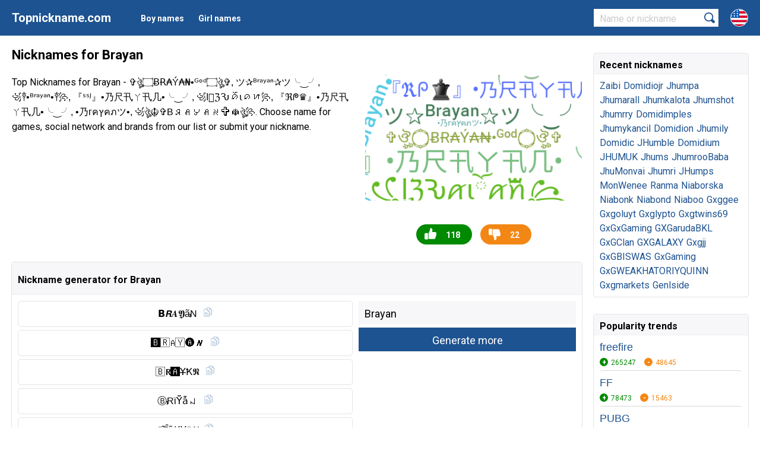

--- FILE ---
content_type: text/html; charset=utf-8
request_url: https://topnickname.com/Brayan
body_size: 12953
content:
<html lang="en">
<head>
	<title>Nicknames for Brayan</title>
	<meta name="description" content="Top Nicknames for Brayan - ✞ঔৣ۝ɃɌ₳Ý₳₦•ᴳᵒᵈ۝ঔৣ✞, ツ✰ᴮʳᵃʸᵃⁿ✰ツ╰‿╯, ꧁༒•ᴮʳᵃʸᵃⁿ•༒꧂, 『ˢˢᴶ』•乃尺卂ㄚ卂几•╰‿╯, ꧁l͙ℨԄꪁɩོꪁꪀꤪꤨ꧂, 『ℜᖘ♛』•乃尺卂ㄚ卂几•╰‿╯, •乃гคץคภツ•, ꧁ঔৣ☬✞Bꋪꋬꌦꋬꋊ✞☬ঔৣ꧂. Choose name for games, social network and brands from our list or submit your nickname.">
	<meta http-equiv="content-type" content="text/html; charset=utf-8">
    <meta name="viewport" content="width=device-width, initial-scale=1.0">
    <link rel="alternate" href="https://topnickname.com/Brayan" hreflang="x-default" />
	<link rel="alternate" href="https://topnickname.com/Brayan" hreflang="en" />
		<link rel="alternate" href="https://ru.topnickname.com/Brayan" hreflang="ru" />
	 	<link rel="alternate" href="https://uk.topnickname.com/Brayan" hreflang="uk" />
	 	<link rel="alternate" href="https://da.topnickname.com/Brayan" hreflang="da" />
	 	<link rel="alternate" href="https://de.topnickname.com/Brayan" hreflang="de" />
	 	<link rel="alternate" href="https://es.topnickname.com/Brayan" hreflang="es" />
	 	<link rel="alternate" href="https://id.topnickname.com/Brayan" hreflang="id" />
	 	<link rel="alternate" href="https://fr.topnickname.com/Brayan" hreflang="fr" />
	 	<link rel="alternate" href="https://it.topnickname.com/Brayan" hreflang="it" />
	 	<link rel="alternate" href="https://lv.topnickname.com/Brayan" hreflang="lv" />
	 	<link rel="alternate" href="https://pl.topnickname.com/Brayan" hreflang="pl" />
	 	<link rel="alternate" href="https://ro.topnickname.com/Brayan" hreflang="ro" />
	 	<link rel="alternate" href="https://sv.topnickname.com/Brayan" hreflang="sv" />
	 	<link rel="alternate" href="https://pt.topnickname.com/Brayan" hreflang="pt" />
	 	<link rel="alternate" href="https://tr.topnickname.com/Brayan" hreflang="tr" />
	 	<link rel="alternate" href="https://jp.topnickname.com/Brayan" hreflang="jp" />
	 	<link rel="alternate" href="https://ar.topnickname.com/Brayan" hreflang="ar" />
	 	<link rel="alternate" href="https://zh.topnickname.com/Brayan" hreflang="zh" />
	 	<link rel="alternate" href="https://kr.topnickname.com/Brayan" hreflang="kr" />
	 	<link rel="alternate" href="https://az.topnickname.com/Brayan" hreflang="az" />
	 	<link rel="alternate" href="https://bn.topnickname.com/Brayan" hreflang="bn" />
	 	<link rel="alternate" href="https://cs.topnickname.com/Brayan" hreflang="cs" />
	 	<link rel="alternate" href="https://el.topnickname.com/Brayan" hreflang="el" />
	 	<link rel="alternate" href="https://hi.topnickname.com/Brayan" hreflang="hi" />
	 	<link rel="alternate" href="https://hu.topnickname.com/Brayan" hreflang="hu" />
	 	<link rel="alternate" href="https://ms.topnickname.com/Brayan" hreflang="ms" />
	 	<link rel="alternate" href="https://my.topnickname.com/Brayan" hreflang="my" />
	 	<link rel="alternate" href="https://nl.topnickname.com/Brayan" hreflang="nl" />
	 	<link rel="alternate" href="https://th.topnickname.com/Brayan" hreflang="th" />
	 	<link rel="alternate" href="https://vi.topnickname.com/Brayan" hreflang="vi" />
	 		<link rel="canonical" href="https://topnickname.com/Brayan">
		<meta property="og:image" content="https://topnickname.com/img/561.png">
    <meta property="og:image:width" content="365">
    <meta property="og:image:height" content="200">
        	<link rel="shortcut icon" href="/favicon.ico" type="image/x-icon">
<link rel="preconnect" href="https://fonts.googleapis.com">
<link rel="preconnect" href="https://fonts.gstatic.com" crossorigin>
<link href="https://fonts.googleapis.com/css2?family=Roboto:wght@400;700&display=swap" rel="stylesheet">
<link rel="stylesheet" href="/dist/style.css?v=11">
<script async src="https://www.googletagmanager.com/gtag/js?id=UA-190331930-1"></script>
<script>
  window.dataLayer = window.dataLayer || [];
  function gtag(){dataLayer.push(arguments);}
  gtag('js', new Date());

  gtag('config', 'UA-190331930-1');
</script>
<script data-ad-client="ca-pub-6741206639351720" async src="https://pagead2.googlesyndication.com/pagead/js/adsbygoogle.js"></script></head>
<body>
<header>
  	<div class="row">
  		<span class="open"></span>
  		<a href="/" class="logo">Topnickname.com</a>
  		<ul class="menu">
	    		    	<li class="elem"><a class="link" href="/boy-names" role="button">Boy names</a></li>
	    	<li class="elem"><a class="link" href="/girl-names" role="button">Girl names</a></li>
    	</ul>
    	<div class="lang">
    		<span class="curent"><img src="/dist/svg/en.svg"></span>
    		<ul class="lang_menu">
          <li class="elem"><a href="https://ru.topnickname.com/Brayan"><img src="/dist/svg/ru.svg"> Русский</a></li><li class="elem"><a href="https://uk.topnickname.com/Brayan"><img src="/dist/svg/uk.svg"> Український</a></li><li class="elem"><a href="https://da.topnickname.com/Brayan"><img src="/dist/svg/da.svg"> Danish</a></li><li class="elem"><a href="https://de.topnickname.com/Brayan"><img src="/dist/svg/de.svg"> German</a></li><li class="elem"><a href="https://es.topnickname.com/Brayan"><img src="/dist/svg/es.svg"> Spanish</a></li><li class="elem"><a href="https://id.topnickname.com/Brayan"><img src="/dist/svg/id.svg"> Indonesia</a></li><li class="elem"><a href="https://fr.topnickname.com/Brayan"><img src="/dist/svg/fr.svg"> French</a></li><li class="elem"><a href="https://it.topnickname.com/Brayan"><img src="/dist/svg/it.svg"> Italian</a></li><li class="elem"><a href="https://lv.topnickname.com/Brayan"><img src="/dist/svg/lv.svg"> Latvian</a></li><li class="elem"><a href="https://pl.topnickname.com/Brayan"><img src="/dist/svg/pl.svg"> Polish</a></li><li class="elem"><a href="https://ro.topnickname.com/Brayan"><img src="/dist/svg/ro.svg"> Română</a></li><li class="elem"><a href="https://sv.topnickname.com/Brayan"><img src="/dist/svg/sv.svg"> Swedish</a></li><li class="elem"><a href="https://pt.topnickname.com/Brayan"><img src="/dist/svg/pt.svg"> Portuguese</a></li><li class="elem"><a href="https://tr.topnickname.com/Brayan"><img src="/dist/svg/tr.svg"> Türk</a></li><li class="elem"><a href="https://jp.topnickname.com/Brayan"><img src="/dist/svg/jp.svg"> 日本語</a></li><li class="elem"><a href="https://ar.topnickname.com/Brayan"><img src="/dist/svg/ar.svg"> العربية</a></li><li class="elem"><a href="https://zh.topnickname.com/Brayan"><img src="/dist/svg/zh.svg"> 中文</a></li><li class="elem"><a href="https://kr.topnickname.com/Brayan"><img src="/dist/svg/kr.svg"> 한국어</a></li><li class="elem"><a href="https://az.topnickname.com/Brayan"><img src="/dist/svg/az.svg"> Azərbaycan</a></li><li class="elem"><a href="https://bn.topnickname.com/Brayan"><img src="/dist/svg/bn.svg"> বাংলা</a></li><li class="elem"><a href="https://cs.topnickname.com/Brayan"><img src="/dist/svg/cs.svg"> Čeština</a></li><li class="elem"><a href="https://el.topnickname.com/Brayan"><img src="/dist/svg/el.svg"> Ελληνικά</a></li><li class="elem"><a href="https://hi.topnickname.com/Brayan"><img src="/dist/svg/hi.svg"> हिंदी</a></li><li class="elem"><a href="https://hu.topnickname.com/Brayan"><img src="/dist/svg/hu.svg"> Magyar</a></li><li class="elem"><a href="https://ms.topnickname.com/Brayan"><img src="/dist/svg/ms.svg"> Malay</a></li><li class="elem"><a href="https://my.topnickname.com/Brayan"><img src="/dist/svg/my.svg"> မြန်မာ</a></li><li class="elem"><a href="https://nl.topnickname.com/Brayan"><img src="/dist/svg/nl.svg"> Nederlands</a></li><li class="elem"><a href="https://th.topnickname.com/Brayan"><img src="/dist/svg/th.svg"> แบบไทย</a></li><li class="elem"><a href="https://vi.topnickname.com/Brayan"><img src="/dist/svg/vi.svg"> Tiếng Việt</a></li>	    	</ul>
    	</div>
    	<form method="POST" action="/search.php" method="POST">
    		<input type="text" class="textinput" name="search" placeholder="Name or nickname" required="required">
    		<input type="submit" value="">
    		<span class="close_search"></span>
    	</form>

  	</div>
</header><div class="container" data-copytext="Copied">
	<div class="row">
		<section class="content">
		<h1 class="title">Nicknames for Brayan</h1>
		<div class="description">
			<div class="left">
				<p>Top Nicknames for Brayan - <span class="font">✞ঔৣ۝ɃɌ₳Ý₳₦•ᴳᵒᵈ۝ঔৣ✞, ツ✰ᴮʳᵃʸᵃⁿ✰ツ╰‿╯, ꧁༒•ᴮʳᵃʸᵃⁿ•༒꧂, 『ˢˢᴶ』•乃尺卂ㄚ卂几•╰‿╯, ꧁l͙ℨԄꪁɩོꪁꪀꤪꤨ꧂, 『ℜᖘ♛』•乃尺卂ㄚ卂几•╰‿╯, •乃гคץคภツ•, ꧁ঔৣ☬✞Bꋪꋬꌦꋬꋊ✞☬ঔৣ꧂</span>. Choose name for games, social network and brands from our list or submit your nickname.</p>
								
<div class="g">
	<ins class="adsbygoogle"
	     style="display:block"
	     data-ad-client="ca-pub-6741206639351720"
	     data-ad-slot="1466809892"
	     data-ad-format="auto"
	     data-full-width-responsive="true"></ins>
	<script>
	     (adsbygoogle = window.adsbygoogle || []).push({});
	</script>
</div>							</div>
			<div class="right">
								<div class="img" id="img_wrapper" itemtype="http://schema.org/ImageObject">
					<img src="/img/561.png" alt="Nickname - Brayan" itemprop="contentUrl" />
				</div>
								<div class="control">
					<span class="like like561" data-like="561">118</span>
					<span class="dislike dislike561" data-dislike="561">22</span>
				</div>
			</div>
					</div>
		<div class="block generator">
		<h2 class="label">Nickname generator for Brayan</h2>
			<div class="in">
			<div class="lists">
			<div class="generate_nickname"><div class="nickname copynick">𝗕𝙍𝑨𝖄ãN༙</div></div><div class="generate_nickname"><div class="nickname copynick">🅱︎🇷 𝖠🇾 🅐︎𝑵</div></div><div class="generate_nickname"><div class="nickname copynick">🇧 𝐑🅰︎Y̶Ҟ𝕹</div></div><div class="generate_nickname"><div class="nickname copynick">Ⓑ︎R༙ϊY̆̈ẫꈤ</div></div><div class="generate_nickname"><div class="nickname copynick">𝘉R҈ӃY͎ä𝙉</div></div>			</div>
			<div class="control">
				<form id="generate_nick" action="/core/system.php?action=generate_nick" method="POST">
					<input type="text" class="textinput" value="Brayan" name="name">
					<input type="submit" value="Generate more">
				</form>
			</div>
			</div>
		</div>
		
<div class="g">
	<ins class="adsbygoogle"
	     style="display:block"
	     data-ad-client="ca-pub-6741206639351720"
	     data-ad-slot="7372359809"
	     data-ad-format="auto"
	     data-full-width-responsive="true"></ins>
	<script>
	     (adsbygoogle = window.adsbygoogle || []).push({});
	</script>
</div>		<div class="block list">
			<h2 class="label">Nicknames for Brayan</h2>
			<div class="in">
								<div class="item" id="vote58444">
						<div class="nickname copynick">✞ঔৣ۝ɃɌ₳Ý₳₦•ᴳᵒᵈ۝ঔৣ✞</div>
						<div class="control">
							<span class="plus plus58444" data-plus="58444">799</span>
							<span class="minus minus58444" data-minus="58444">266</span>
						</div>
					</div><div class="item" id="vote58450">
						<div class="nickname copynick">ツ✰ᴮʳᵃʸᵃⁿ✰ツ╰‿╯</div>
						<div class="control">
							<span class="plus plus58450" data-plus="58450">293</span>
							<span class="minus minus58450" data-minus="58450">138</span>
						</div>
					</div><div class="item" id="vote58446">
						<div class="nickname copynick">꧁༒•ᴮʳᵃʸᵃⁿ•༒꧂</div>
						<div class="control">
							<span class="plus plus58446" data-plus="58446">223</span>
							<span class="minus minus58446" data-minus="58446">60</span>
						</div>
					</div><div class="item" id="vote58447">
						<div class="nickname copynick">『ˢˢᴶ』•乃尺卂ㄚ卂几•╰‿╯</div>
						<div class="control">
							<span class="plus plus58447" data-plus="58447">208</span>
							<span class="minus minus58447" data-minus="58447">141</span>
						</div>
					</div><div class="item" id="vote58448">
						<div class="nickname copynick">꧁l͙ℨԄꪁɩོꪁꪀꤪꤨ꧂</div>
						<div class="control">
							<span class="plus plus58448" data-plus="58448">176</span>
							<span class="minus minus58448" data-minus="58448">111</span>
						</div>
					</div><div class="item" id="vote58452">
						<div class="nickname copynick">『ℜᖘ♛』•乃尺卂ㄚ卂几•╰‿╯</div>
						<div class="control">
							<span class="plus plus58452" data-plus="58452">142</span>
							<span class="minus minus58452" data-minus="58452">10</span>
						</div>
					</div><div class="item" id="vote58449">
						<div class="nickname copynick">•乃гคץคภツ•</div>
						<div class="control">
							<span class="plus plus58449" data-plus="58449">141</span>
							<span class="minus minus58449" data-minus="58449">105</span>
						</div>
					</div><div class="item" id="vote58459">
						<div class="nickname copynick">꧁ঔৣ☬✞Bꋪꋬꌦꋬꋊ✞☬ঔৣ꧂</div>
						<div class="control">
							<span class="plus plus58459" data-plus="58459">137</span>
							<span class="minus minus58459" data-minus="58459">78</span>
						</div>
					</div><div class="item" id="vote58455">
						<div class="nickname copynick">♧《♤ BŔÅ¥ÅŅ♤》♧</div>
						<div class="control">
							<span class="plus plus58455" data-plus="58455">93</span>
							<span class="minus minus58455" data-minus="58455">85</span>
						</div>
					</div><div class="item" id="vote58456">
						<div class="nickname copynick">Ᏼ Ꮢ Ꭺ Ꮍ Ꭺ Ꮑᴬᵂᴹ᭄╰‿╯</div>
						<div class="control">
							<span class="plus plus58456" data-plus="58456">86</span>
							<span class="minus minus58456" data-minus="58456">39</span>
						</div>
					</div><div class="item" id="vote58458">
						<div class="nickname copynick">꧁☆乃rสץสภ_ΘƤ☆꧂</div>
						<div class="control">
							<span class="plus plus58458" data-plus="58458">68</span>
							<span class="minus minus58458" data-minus="58458">55</span>
						</div>
					</div><div class="item" id="vote58445">
						<div class="nickname copynick">꧁༺༒•☬ⒷⓇⒶⓎⒶⓃ•☬༒༻꧂</div>
						<div class="control">
							<span class="plus plus58445" data-plus="58445">65</span>
							<span class="minus minus58445" data-minus="58445">113</span>
						</div>
					</div><div class="item" id="vote58462">
						<div class="nickname copynick">『ᴮc᭄ ▪︎✘ＢＲＡＹＡＮ亗</div>
						<div class="control">
							<span class="plus plus58462" data-plus="58462">65</span>
							<span class="minus minus58462" data-minus="58462">28</span>
						</div>
					</div><div class="item" id="vote58466">
						<div class="nickname copynick">ᬊᬁＢＲＡΫＡＮᴷ₀₉</div>
						<div class="control">
							<span class="plus plus58466" data-plus="58466">59</span>
							<span class="minus minus58466" data-minus="58466">25</span>
						</div>
					</div><div class="item" id="vote58443">
						<div class="nickname copynick">꧁༒☬乃гคץคภ☬༒꧂</div>
						<div class="control">
							<span class="plus plus58443" data-plus="58443">53</span>
							<span class="minus minus58443" data-minus="58443">361</span>
						</div>
					</div><div class="item" id="vote58475">
						<div class="nickname copynick">꧁☆☬✞Brayan✞☬☆꧂</div>
						<div class="control">
							<span class="plus plus58475" data-plus="58475">50</span>
							<span class="minus minus58475" data-minus="58475">38</span>
						</div>
					</div><div class="item" id="vote58460">
						<div class="nickname copynick">๖ۣۜBrสyส?</div>
						<div class="control">
							<span class="plus plus58460" data-plus="58460">46</span>
							<span class="minus minus58460" data-minus="58460">48</span>
						</div>
					</div><div class="item" id="vote58509">
						<div class="nickname copynick">✞ℬℜꪁყꪁꪀꤪꤨ✞</div>
						<div class="control">
							<span class="plus plus58509" data-plus="58509">43</span>
							<span class="minus minus58509" data-minus="58509">66</span>
						</div>
					</div><div class="item" id="vote58473">
						<div class="nickname copynick">〖ᴬ⁷ˣ〗꧁༒ℬℛÅ℣Åℵ༒꧂</div>
						<div class="control">
							<span class="plus plus58473" data-plus="58473">40</span>
							<span class="minus minus58473" data-minus="58473">27</span>
						</div>
					</div><div class="item" id="vote58468">
						<div class="nickname copynick">乃rสץสภ⁰¹ƬϾ</div>
						<div class="control">
							<span class="plus plus58468" data-plus="58468">39</span>
							<span class="minus minus58468" data-minus="58468">25</span>
						</div>
					</div><div class="item" id="vote58481">
						<div class="nickname copynick">꧁༒☬BRAYAN☬༒꧂</div>
						<div class="control">
							<span class="plus plus58481" data-plus="58481">39</span>
							<span class="minus minus58481" data-minus="58481">15</span>
						</div>
					</div><div class="item" id="vote58471">
						<div class="nickname copynick">꧁༒♪☬BRÅ¥ÅŃ☬♪༒꧂</div>
						<div class="control">
							<span class="plus plus58471" data-plus="58471">36</span>
							<span class="minus minus58471" data-minus="58471">9</span>
						</div>
					</div><div class="item" id="vote58476">
						<div class="nickname copynick">꧁l͙ℨԄꪁץคꪀꤪꤨ╰‿╯卐꧂</div>
						<div class="control">
							<span class="plus plus58476" data-plus="58476">34</span>
							<span class="minus minus58476" data-minus="58476">8</span>
						</div>
					</div><div class="item" id="vote58477">
						<div class="nickname copynick">『scz』ＢＲＡＹＡＮ•么</div>
						<div class="control">
							<span class="plus plus58477" data-plus="58477">34</span>
							<span class="minus minus58477" data-minus="58477">30</span>
						</div>
					</div><div class="item" id="vote58493">
						<div class="nickname copynick">BRϟANㅤ=(ㅤ¿?</div>
						<div class="control">
							<span class="plus plus58493" data-plus="58493">31</span>
							<span class="minus minus58493" data-minus="58493">18</span>
						</div>
					</div><div class="item" id="vote58513">
						<div class="nickname copynick">么☂℠ ＢＲＡＹＡＮ  亗</div>
						<div class="control">
							<span class="plus plus58513" data-plus="58513">31</span>
							<span class="minus minus58513" data-minus="58513">34</span>
						</div>
					</div><div class="item" id="vote58463">
						<div class="nickname copynick">★[฿rสψสղ]★╰‿╯</div>
						<div class="control">
							<span class="plus plus58463" data-plus="58463">30</span>
							<span class="minus minus58463" data-minus="58463">9</span>
						</div>
					</div><div class="item" id="vote58467">
						<div class="nickname copynick">☬♡BRAYAN♡☬</div>
						<div class="control">
							<span class="plus plus58467" data-plus="58467">28</span>
							<span class="minus minus58467" data-minus="58467">25</span>
						</div>
					</div><div class="item" id="vote58485">
						<div class="nickname copynick">「MP」Ｂｒａｙａｎ亲ツ</div>
						<div class="control">
							<span class="plus plus58485" data-plus="58485">27</span>
							<span class="minus minus58485" data-minus="58485">9</span>
						</div>
					</div><div class="item" id="vote58478">
						<div class="nickname copynick">•ᴮʳᵃʸᵃⁿ•</div>
						<div class="control">
							<span class="plus plus58478" data-plus="58478">25</span>
							<span class="minus minus58478" data-minus="58478">12</span>
						</div>
					</div><div class="item" id="vote58487">
						<div class="nickname copynick">⸔ᴮʳᵃʸᵃⁿ╰‿╯⸕</div>
						<div class="control">
							<span class="plus plus58487" data-plus="58487">20</span>
							<span class="minus minus58487" data-minus="58487">11</span>
						</div>
					</div><div class="item" id="vote58490">
						<div class="nickname copynick">♧《♤ɃɌ₳Ɏ₳₦♤》♧</div>
						<div class="control">
							<span class="plus plus58490" data-plus="58490">19</span>
							<span class="minus minus58490" data-minus="58490">19</span>
						</div>
					</div><div class="item" id="vote58522">
						<div class="nickname copynick">『RB』•乃尺卂ㄚ卂几•╰‿╯</div>
						<div class="control">
							<span class="plus plus58522" data-plus="58522">19</span>
							<span class="minus minus58522" data-minus="58522">7</span>
						</div>
					</div><div class="item" id="vote58474">
						<div class="nickname copynick">꧁乃гคץคภ╰‿╯卐꧂</div>
						<div class="control">
							<span class="plus plus58474" data-plus="58474">18</span>
							<span class="minus minus58474" data-minus="58474">23</span>
						</div>
					</div><div class="item" id="vote58479">
						<div class="nickname copynick">߷གྷḆṜẤẎẤℕགྷ߷</div>
						<div class="control">
							<span class="plus plus58479" data-plus="58479">17</span>
							<span class="minus minus58479" data-minus="58479">22</span>
						</div>
					</div><div class="item" id="vote58491">
						<div class="nickname copynick">ᵥ ᵗ ᵣ ᵑ⸔ᴮʳᵃʸᵃⁿ╰‿╯⸕</div>
						<div class="control">
							<span class="plus plus58491" data-plus="58491">17</span>
							<span class="minus minus58491" data-minus="58491">20</span>
						</div>
					</div><div class="item" id="vote58469">
						<div class="nickname copynick">꧁☬乃гคץคภ☬♑꧂</div>
						<div class="control">
							<span class="plus plus58469" data-plus="58469">16</span>
							<span class="minus minus58469" data-minus="58469">24</span>
						</div>
					</div><div class="item" id="vote58483">
						<div class="nickname copynick">꧁πTHÊ!3ÎÄŃπ꧂</div>
						<div class="control">
							<span class="plus plus58483" data-plus="58483">16</span>
							<span class="minus minus58483" data-minus="58483">1</span>
						</div>
					</div><div class="item" id="vote58492">
						<div class="nickname copynick">✘ᴮʳᵃʸᵃⁿ✰</div>
						<div class="control">
							<span class="plus plus58492" data-plus="58492">16</span>
							<span class="minus minus58492" data-minus="58492">21</span>
						</div>
					</div><div class="item" id="vote58482">
						<div class="nickname copynick">?乃гคץคภ</div>
						<div class="control">
							<span class="plus plus58482" data-plus="58482">15</span>
							<span class="minus minus58482" data-minus="58482">18</span>
						</div>
					</div><div class="item" id="vote58525">
						<div class="nickname copynick">░乃░尺░卂░ㄚ░卂░几░</div>
						<div class="control">
							<span class="plus plus58525" data-plus="58525">15</span>
							<span class="minus minus58525" data-minus="58525">5</span>
						</div>
					</div><div class="item" id="vote58540">
						<div class="nickname copynick">ʀʜ→ ᴮʳᵃʸᵃⁿ亗</div>
						<div class="control">
							<span class="plus plus58540" data-plus="58540">15</span>
							<span class="minus minus58540" data-minus="58540">23</span>
						</div>
					</div><div class="item" id="vote58451">
						<div class="nickname copynick">ᬊᬁＢＲＡＹＡＮᴷ₀₉</div>
						<div class="control">
							<span class="plus plus58451" data-plus="58451">14</span>
							<span class="minus minus58451" data-minus="58451">69</span>
						</div>
					</div><div class="item" id="vote58480">
						<div class="nickname copynick">♤☆BŘÃÝÃŅ☆♤</div>
						<div class="control">
							<span class="plus plus58480" data-plus="58480">14</span>
							<span class="minus minus58480" data-minus="58480">14</span>
						</div>
					</div><div class="item" id="vote58472">
						<div class="nickname copynick">「Ᏼ」Ｂｒａｙａｎ亗</div>
						<div class="control">
							<span class="plus plus58472" data-plus="58472">13</span>
							<span class="minus minus58472" data-minus="58472">14</span>
						</div>
					</div><div class="item" id="vote58516">
						<div class="nickname copynick">ᴮʳᵃʸᵃⁿ</div>
						<div class="control">
							<span class="plus plus58516" data-plus="58516">13</span>
							<span class="minus minus58516" data-minus="58516">3</span>
						</div>
					</div><div class="item" id="vote58523">
						<div class="nickname copynick">꧁༒☬乃гคץคภ</div>
						<div class="control">
							<span class="plus plus58523" data-plus="58523">13</span>
							<span class="minus minus58523" data-minus="58523">9</span>
						</div>
					</div><div class="item" id="vote58453">
						<div class="nickname copynick">「ᶦˢᶢ」꧁l͙ℨԄꪁץคꪀꤪꤨ꧂</div>
						<div class="control">
							<span class="plus plus58453" data-plus="58453">12</span>
							<span class="minus minus58453" data-minus="58453">15</span>
						</div>
					</div><div class="item" id="vote58494">
						<div class="nickname copynick">✰ 乂  Bra¥an  乂✰</div>
						<div class="control">
							<span class="plus plus58494" data-plus="58494">12</span>
							<span class="minus minus58494" data-minus="58494">12</span>
						</div>
					</div><div class="item" id="vote58484">
						<div class="nickname copynick">[00ff00]..◢◣∴▃▇████▇▂∴◢◣ ◥◤◢█</div>
						<div class="control">
							<span class="plus plus58484" data-plus="58484">11</span>
							<span class="minus minus58484" data-minus="58484">7</span>
						</div>
					</div><div class="item" id="vote58495">
						<div class="nickname copynick">.-.¥¤BŘĄÝÂŅ¤¥.-.</div>
						<div class="control">
							<span class="plus plus58495" data-plus="58495">11</span>
							<span class="minus minus58495" data-minus="58495">5</span>
						</div>
					</div><div class="item" id="vote58496">
						<div class="nickname copynick">$☆BrAyAn☆$》</div>
						<div class="control">
							<span class="plus plus58496" data-plus="58496">11</span>
							<span class="minus minus58496" data-minus="58496">9</span>
						</div>
					</div><div class="item" id="vote58527">
						<div class="nickname copynick">Brayan◇</div>
						<div class="control">
							<span class="plus plus58527" data-plus="58527">11</span>
							<span class="minus minus58527" data-minus="58527">7</span>
						</div>
					</div><div class="item" id="vote58530">
						<div class="nickname copynick">乃尺卂ㄚ卂几࿎ꨄ</div>
						<div class="control">
							<span class="plus plus58530" data-plus="58530">11</span>
							<span class="minus minus58530" data-minus="58530">8</span>
						</div>
					</div><div class="item" id="vote58454">
						<div class="nickname copynick"> ꧁༒☬✩乃гคץคภ✩☬༒꧂</div>
						<div class="control">
							<span class="plus plus58454" data-plus="58454">10</span>
							<span class="minus minus58454" data-minus="58454">63</span>
						</div>
					</div><div class="item" id="vote58489">
						<div class="nickname copynick">ꋰꌅꁲꐞꁲꋊ ..</div>
						<div class="control">
							<span class="plus plus58489" data-plus="58489">10</span>
							<span class="minus minus58489" data-minus="58489">8</span>
						</div>
					</div><div class="item" id="vote58506">
						<div class="nickname copynick">꧁☬༒βŘÃЎÃŇ༒☬꧂</div>
						<div class="control">
							<span class="plus plus58506" data-plus="58506">10</span>
							<span class="minus minus58506" data-minus="58506">15</span>
						</div>
					</div><div class="item" id="vote58511">
						<div class="nickname copynick">⚠?B R A Y A N ?⚠</div>
						<div class="control">
							<span class="plus plus58511" data-plus="58511">10</span>
							<span class="minus minus58511" data-minus="58511">6</span>
						</div>
					</div><div class="item" id="vote58551">
						<div class="nickname copynick">ʀʜ   ᴮ ʳ ᵃ ʸ ᵃ ⁿ 亗</div>
						<div class="control">
							<span class="plus plus58551" data-plus="58551">10</span>
							<span class="minus minus58551" data-minus="58551">17</span>
						</div>
					</div><div class="item" id="vote58470">
						<div class="nickname copynick">ೈ礽ꭱᥑყꭺ໗₁₆ꤨꤪ針</div>
						<div class="control">
							<span class="plus plus58470" data-plus="58470">9</span>
							<span class="minus minus58470" data-minus="58470">39</span>
						</div>
					</div><div class="item" id="vote58497">
						<div class="nickname copynick">BZㅤBR4Y4Nㅤ(:</div>
						<div class="control">
							<span class="plus plus58497" data-plus="58497">9</span>
							<span class="minus minus58497" data-minus="58497">7</span>
						</div>
					</div><div class="item" id="vote58499">
						<div class="nickname copynick">꧁༺BR∆Y∆₦༻꧂</div>
						<div class="control">
							<span class="plus plus58499" data-plus="58499">9</span>
							<span class="minus minus58499" data-minus="58499">16</span>
						</div>
					</div><div class="item" id="vote58524">
						<div class="nickname copynick">ＭＲＬ 亗 ＢＲＡＹＡＭ</div>
						<div class="control">
							<span class="plus plus58524" data-plus="58524">9</span>
							<span class="minus minus58524" data-minus="58524">11</span>
						</div>
					</div><div class="item" id="vote58507">
						<div class="nickname copynick">BRAYAN╰‿╯ 666</div>
						<div class="control">
							<span class="plus plus58507" data-plus="58507">8</span>
							<span class="minus minus58507" data-minus="58507">7</span>
						</div>
					</div><div class="item" id="vote58528">
						<div class="nickname copynick">×፝֟͜×★฿rสψสղ</div>
						<div class="control">
							<span class="plus plus58528" data-plus="58528">8</span>
							<span class="minus minus58528" data-minus="58528">8</span>
						</div>
					</div><div class="item" id="vote58547">
						<div class="nickname copynick">ʀʜ      ᴮ ʳ ᵃ ʸ ᵃ ⁿ</div>
						<div class="control">
							<span class="plus plus58547" data-plus="58547">8</span>
							<span class="minus minus58547" data-minus="58547">7</span>
						</div>
					</div><div class="item" id="vote58461">
						<div class="nickname copynick">༒BRAYAN༒</div>
						<div class="control">
							<span class="plus plus58461" data-plus="58461">7</span>
							<span class="minus minus58461" data-minus="58461">15</span>
						</div>
					</div><div class="item" id="vote58510">
						<div class="nickname copynick">⸔ᵥ ᵗ ᵣ ᵑ⸕ᴮʳᵃʸᵃⁿ╰‿╯</div>
						<div class="control">
							<span class="plus plus58510" data-plus="58510">7</span>
							<span class="minus minus58510" data-minus="58510">12</span>
						</div>
					</div><div class="item" id="vote58514">
						<div class="nickname copynick">ΔCΣ♠♠♠乃尺卂ㄚ卂几♠♠♠</div>
						<div class="control">
							<span class="plus plus58514" data-plus="58514">7</span>
							<span class="minus minus58514" data-minus="58514">7</span>
						</div>
					</div><div class="item" id="vote58517">
						<div class="nickname copynick">⸔ᵥ ᵗ ᵣ ᵑ⸕ᴮͬ ͣ ʸ ͣ ⁿ</div>
						<div class="control">
							<span class="plus plus58517" data-plus="58517">7</span>
							<span class="minus minus58517" data-minus="58517">4</span>
						</div>
					</div><div class="item" id="vote58529">
						<div class="nickname copynick">꧁✯☬ђคςђเкø☬✯꧂</div>
						<div class="control">
							<span class="plus plus58529" data-plus="58529">7</span>
							<span class="minus minus58529" data-minus="58529">7</span>
						</div>
					</div><div class="item" id="vote58531">
						<div class="nickname copynick">B R A Y A N :)</div>
						<div class="control">
							<span class="plus plus58531" data-plus="58531">7</span>
							<span class="minus minus58531" data-minus="58531">1</span>
						</div>
					</div><div class="item" id="vote58544">
						<div class="nickname copynick">♧BRAYAN♧</div>
						<div class="control">
							<span class="plus plus58544" data-plus="58544">7</span>
							<span class="minus minus58544" data-minus="58544">3</span>
						</div>
					</div><div class="item" id="vote58550">
						<div class="nickname copynick">Brayan 亗</div>
						<div class="control">
							<span class="plus plus58550" data-plus="58550">7</span>
							<span class="minus minus58550" data-minus="58550">9</span>
						</div>
					</div><div class="item" id="vote941335">
						<div class="nickname copynick">༒•ᴮʳᵃʸᵃⁿ•༒</div>
						<div class="control">
							<span class="plus plus941335" data-plus="941335">7</span>
							<span class="minus minus941335" data-minus="941335">8</span>
						</div>
					</div><div class="item" id="vote58464">
						<div class="nickname copynick"> ꧁༒☬✩乃尺丹ㄚ丹れ ✩☬༒꧂</div>
						<div class="control">
							<span class="plus plus58464" data-plus="58464">6</span>
							<span class="minus minus58464" data-minus="58464">33</span>
						</div>
					</div><div class="item" id="vote58465">
						<div class="nickname copynick">꧁༒°乃гคץคภツ°༒꧂</div>
						<div class="control">
							<span class="plus plus58465" data-plus="58465">6</span>
							<span class="minus minus58465" data-minus="58465">3</span>
						</div>
					</div><div class="item" id="vote58486">
						<div class="nickname copynick">?Brαyan</div>
						<div class="control">
							<span class="plus plus58486" data-plus="58486">6</span>
							<span class="minus minus58486" data-minus="58486">9</span>
						</div>
					</div><div class="item" id="vote58500">
						<div class="nickname copynick">EL_BRAYAN_♡</div>
						<div class="control">
							<span class="plus plus58500" data-plus="58500">6</span>
							<span class="minus minus58500" data-minus="58500">4</span>
						</div>
					</div><div class="item" id="vote58518">
						<div class="nickname copynick">ツ ℝ? B R A Y A N 亗</div>
						<div class="control">
							<span class="plus plus58518" data-plus="58518">6</span>
							<span class="minus minus58518" data-minus="58518">9</span>
						</div>
					</div><div class="item" id="vote58521">
						<div class="nickname copynick">ᵝ  ͬ  ͣ  ʸ  ͣ  ᶯ</div>
						<div class="control">
							<span class="plus plus58521" data-plus="58521">6</span>
							<span class="minus minus58521" data-minus="58521">10</span>
						</div>
					</div><div class="item" id="vote58526">
						<div class="nickname copynick">A ϟ E X A N D E R A  ƬϾ ⁹</div>
						<div class="control">
							<span class="plus plus58526" data-plus="58526">6</span>
							<span class="minus minus58526" data-minus="58526">4</span>
						</div>
					</div><div class="item" id="vote58541">
						<div class="nickname copynick">$$!brayan/&amp;%</div>
						<div class="control">
							<span class="plus plus58541" data-plus="58541">6</span>
							<span class="minus minus58541" data-minus="58541">3</span>
						</div>
					</div><div class="item" id="vote58553">
						<div class="nickname copynick">BRAYAN.ᵀᴴᶜ</div>
						<div class="control">
							<span class="plus plus58553" data-plus="58553">6</span>
							<span class="minus minus58553" data-minus="58553">2</span>
						</div>
					</div><div class="item" id="vote58559">
						<div class="nickname copynick">?❌BRYAN❌?</div>
						<div class="control">
							<span class="plus plus58559" data-plus="58559">6</span>
							<span class="minus minus58559" data-minus="58559">7</span>
						</div>
					</div><div class="item" id="vote849556">
						<div class="nickname copynick">Brayan en letras chicas</div>
						<div class="control">
							<span class="plus plus849556" data-plus="849556">6</span>
							<span class="minus minus849556" data-minus="849556">6</span>
						</div>
					</div><div class="item" id="vote58504">
						<div class="nickname copynick">꧁Arturo☬༒꧂</div>
						<div class="control">
							<span class="plus plus58504" data-plus="58504">5</span>
							<span class="minus minus58504" data-minus="58504">8</span>
						</div>
					</div><div class="item" id="vote58535">
						<div class="nickname copynick">!©™%™%</div>
						<div class="control">
							<span class="plus plus58535" data-plus="58535">5</span>
							<span class="minus minus58535" data-minus="58535">3</span>
						</div>
					</div><div class="item" id="vote58539">
						<div class="nickname copynick">B®∆¥∆n</div>
						<div class="control">
							<span class="plus plus58539" data-plus="58539">5</span>
							<span class="minus minus58539" data-minus="58539">6</span>
						</div>
					</div><div class="item" id="vote58546">
						<div class="nickname copynick">「G y B」╰‿╯Ｂｒａｙａｎ╰‿╯</div>
						<div class="control">
							<span class="plus plus58546" data-plus="58546">5</span>
							<span class="minus minus58546" data-minus="58546">1</span>
						</div>
					</div><div class="item" id="vote58501">
						<div class="nickname copynick">亗  乃尺丹ㄚ丹れ •么</div>
						<div class="control">
							<span class="plus plus58501" data-plus="58501">4</span>
							<span class="minus minus58501" data-minus="58501">7</span>
						</div>
					</div><div class="item" id="vote58505">
						<div class="nickname copynick">Brayan    ᷞ ᷡ</div>
						<div class="control">
							<span class="plus plus58505" data-plus="58505">4</span>
							<span class="minus minus58505" data-minus="58505">6</span>
						</div>
					</div><div class="item" id="vote58537">
						<div class="nickname copynick">500K BRAYAN™™</div>
						<div class="control">
							<span class="plus plus58537" data-plus="58537">4</span>
							<span class="minus minus58537" data-minus="58537">5</span>
						</div>
					</div><div class="item" id="vote851333">
						<div class="nickname copynick">Bryam👑</div>
						<div class="control">
							<span class="plus plus851333" data-plus="851333">4</span>
							<span class="minus minus851333" data-minus="851333">4</span>
						</div>
					</div><div class="item" id="vote856798">
						<div class="nickname copynick">ᬊᬁＢＲＡＹＡＮᴷ</div>
						<div class="control">
							<span class="plus plus856798" data-plus="856798">4</span>
							<span class="minus minus856798" data-minus="856798">5</span>
						</div>
					</div><div class="item" id="vote58519">
						<div class="nickname copynick">)[¥©~BRAYAN~©¥](</div>
						<div class="control">
							<span class="plus plus58519" data-plus="58519">3</span>
							<span class="minus minus58519" data-minus="58519">6</span>
						</div>
					</div><div class="item" id="vote58520">
						<div class="nickname copynick">★ B R A Y A N   ＦＦ★</div>
						<div class="control">
							<span class="plus plus58520" data-plus="58520">3</span>
							<span class="minus minus58520" data-minus="58520">9</span>
						</div>
					</div><div class="item" id="vote58532">
						<div class="nickname copynick">El</div>
						<div class="control">
							<span class="plus plus58532" data-plus="58532">3</span>
							<span class="minus minus58532" data-minus="58532">0</span>
						</div>
					</div><div class="item" id="vote58533">
						<div class="nickname copynick">brayan a</div>
						<div class="control">
							<span class="plus plus58533" data-plus="58533">3</span>
							<span class="minus minus58533" data-minus="58533">1</span>
						</div>
					</div><div class="item" id="vote58534">
						<div class="nickname copynick">[°CM° brayan☆</div>
						<div class="control">
							<span class="plus plus58534" data-plus="58534">3</span>
							<span class="minus minus58534" data-minus="58534">1</span>
						</div>
					</div><div class="item" id="vote58536">
						<div class="nickname copynick">°°/B.R.A.Y.A.N°°</div>
						<div class="control">
							<span class="plus plus58536" data-plus="58536">3</span>
							<span class="minus minus58536" data-minus="58536">3</span>
						</div>
					</div><div class="item" id="vote58538">
						<div class="nickname copynick">ʂɋ brayan</div>
						<div class="control">
							<span class="plus plus58538" data-plus="58538">3</span>
							<span class="minus minus58538" data-minus="58538">3</span>
						</div>
					</div><div class="item" id="vote845129">
						<div class="nickname copynick">亗 DE BRYAN</div>
						<div class="control">
							<span class="plus plus845129" data-plus="845129">3</span>
							<span class="minus minus845129" data-minus="845129">0</span>
						</div>
					</div><div class="item" id="vote850737">
						<div class="nickname copynick">Brayan  M</div>
						<div class="control">
							<span class="plus plus850737" data-plus="850737">3</span>
							<span class="minus minus850737" data-minus="850737">1</span>
						</div>
					</div><div class="item" id="vote851554">
						<div class="nickname copynick">Ģãmĕř</div>
						<div class="control">
							<span class="plus plus851554" data-plus="851554">3</span>
							<span class="minus minus851554" data-minus="851554">0</span>
						</div>
					</div><div class="item" id="vote854598">
						<div class="nickname copynick">Ꭲᴇᴀᴍ☯Ꮮᴇɢᴇɴᴅꜱ</div>
						<div class="control">
							<span class="plus plus854598" data-plus="854598">3</span>
							<span class="minus minus854598" data-minus="854598">6</span>
						</div>
					</div><div class="item" id="vote889335">
						<div class="nickname copynick">El Brayan</div>
						<div class="control">
							<span class="plus plus889335" data-plus="889335">3</span>
							<span class="minus minus889335" data-minus="889335">1</span>
						</div>
					</div><div class="item" id="vote58503">
						<div class="nickname copynick">『♛』 亗  乃尺丹ㄚ丹れ •么</div>
						<div class="control">
							<span class="plus plus58503" data-plus="58503">2</span>
							<span class="minus minus58503" data-minus="58503">4</span>
						</div>
					</div><div class="item" id="vote58515">
						<div class="nickname copynick">¥•Brayan•¥</div>
						<div class="control">
							<span class="plus plus58515" data-plus="58515">2</span>
							<span class="minus minus58515" data-minus="58515">6</span>
						</div>
					</div><div class="item" id="vote58543">
						<div class="nickname copynick">Bragaina</div>
						<div class="control">
							<span class="plus plus58543" data-plus="58543">2</span>
							<span class="minus minus58543" data-minus="58543">0</span>
						</div>
					</div><div class="item" id="vote58545">
						<div class="nickname copynick">Brayan tc</div>
						<div class="control">
							<span class="plus plus58545" data-plus="58545">2</span>
							<span class="minus minus58545" data-minus="58545">3</span>
						</div>
					</div><div class="item" id="vote58548">
						<div class="nickname copynick">Brayak</div>
						<div class="control">
							<span class="plus plus58548" data-plus="58548">2</span>
							<span class="minus minus58548" data-minus="58548">2</span>
						</div>
					</div><div class="item" id="vote58549">
						<div class="nickname copynick">BRÅYÅN¹¹</div>
						<div class="control">
							<span class="plus plus58549" data-plus="58549">2</span>
							<span class="minus minus58549" data-minus="58549">1</span>
						</div>
					</div><div class="item" id="vote58561">
						<div class="nickname copynick">BRAYAN MORTO Nel cesso</div>
						<div class="control">
							<span class="plus plus58561" data-plus="58561">2</span>
							<span class="minus minus58561" data-minus="58561">2</span>
						</div>
					</div><div class="item" id="vote856477">
						<div class="nickname copynick">Bryan con corona</div>
						<div class="control">
							<span class="plus plus856477" data-plus="856477">2</span>
							<span class="minus minus856477" data-minus="856477">1</span>
						</div>
					</div><div class="item" id="vote858688">
						<div class="nickname copynick">V brayan</div>
						<div class="control">
							<span class="plus plus858688" data-plus="858688">2</span>
							<span class="minus minus858688" data-minus="858688">0</span>
						</div>
					</div><div class="item" id="vote918231">
						<div class="nickname copynick">Vayan jeje</div>
						<div class="control">
							<span class="plus plus918231" data-plus="918231">2</span>
							<span class="minus minus918231" data-minus="918231">1</span>
						</div>
					</div><div class="item" id="vote1035733">
						<div class="nickname copynick">Brayan zl</div>
						<div class="control">
							<span class="plus plus1035733" data-plus="1035733">2</span>
							<span class="minus minus1035733" data-minus="1035733">0</span>
						</div>
					</div><div class="item" id="vote58502">
						<div class="nickname copynick">brytson</div>
						<div class="control">
							<span class="plus plus58502" data-plus="58502">1</span>
							<span class="minus minus58502" data-minus="58502">11</span>
						</div>
					</div><div class="item" id="vote58508">
						<div class="nickname copynick">ItsBrayan</div>
						<div class="control">
							<span class="plus plus58508" data-plus="58508">1</span>
							<span class="minus minus58508" data-minus="58508">6</span>
						</div>
					</div><div class="item" id="vote58512">
						<div class="nickname copynick">◇BR4¥4N◇</div>
						<div class="control">
							<span class="plus plus58512" data-plus="58512">1</span>
							<span class="minus minus58512" data-minus="58512">12</span>
						</div>
					</div><div class="item" id="vote58555">
						<div class="nickname copynick">Olo papa bragaina il nonno</div>
						<div class="control">
							<span class="plus plus58555" data-plus="58555">1</span>
							<span class="minus minus58555" data-minus="58555">0</span>
						</div>
					</div><div class="item" id="vote58556">
						<div class="nickname copynick">Bragian il cocco</div>
						<div class="control">
							<span class="plus plus58556" data-plus="58556">1</span>
							<span class="minus minus58556" data-minus="58556">0</span>
						</div>
					</div><div class="item" id="vote58557">
						<div class="nickname copynick">Brocca</div>
						<div class="control">
							<span class="plus plus58557" data-plus="58557">1</span>
							<span class="minus minus58557" data-minus="58557">0</span>
						</div>
					</div><div class="item" id="vote58558">
						<div class="nickname copynick">{*(Brayan)*/}</div>
						<div class="control">
							<span class="plus plus58558" data-plus="58558">1</span>
							<span class="minus minus58558" data-minus="58558">0</span>
						</div>
					</div><div class="item" id="vote845018">
						<div class="nickname copynick">Brayam</div>
						<div class="control">
							<span class="plus plus845018" data-plus="845018">1</span>
							<span class="minus minus845018" data-minus="845018">1</span>
						</div>
					</div><div class="item" id="vote845128">
						<div class="nickname copynick">DE BRYAN</div>
						<div class="control">
							<span class="plus plus845128" data-plus="845128">1</span>
							<span class="minus minus845128" data-minus="845128">1</span>
						</div>
					</div><div class="item" id="vote845325">
						<div class="nickname copynick">Bryan</div>
						<div class="control">
							<span class="plus plus845325" data-plus="845325">1</span>
							<span class="minus minus845325" data-minus="845325">2</span>
						</div>
					</div><div class="item" id="vote849119">
						<div class="nickname copynick">BRAYAN ❤️L</div>
						<div class="control">
							<span class="plus plus849119" data-plus="849119">1</span>
							<span class="minus minus849119" data-minus="849119">1</span>
						</div>
					</div><div class="item" id="vote849310">
						<div class="nickname copynick">Bryan</div>
						<div class="control">
							<span class="plus plus849310" data-plus="849310">1</span>
							<span class="minus minus849310" data-minus="849310">0</span>
						</div>
					</div><div class="item" id="vote849572">
						<div class="nickname copynick">Brayan</div>
						<div class="control">
							<span class="plus plus849572" data-plus="849572">1</span>
							<span class="minus minus849572" data-minus="849572">0</span>
						</div>
					</div><div class="item" id="vote849579">
						<div class="nickname copynick">[FG] Brayan</div>
						<div class="control">
							<span class="plus plus849579" data-plus="849579">1</span>
							<span class="minus minus849579" data-minus="849579">0</span>
						</div>
					</div><div class="item" id="vote851769">
						<div class="nickname copynick">Alfa</div>
						<div class="control">
							<span class="plus plus851769" data-plus="851769">1</span>
							<span class="minus minus851769" data-minus="851769">2</span>
						</div>
					</div><div class="item" id="vote852946">
						<div class="nickname copynick">BRAYAN</div>
						<div class="control">
							<span class="plus plus852946" data-plus="852946">1</span>
							<span class="minus minus852946" data-minus="852946">0</span>
						</div>
					</div><div class="item" id="vote853145">
						<div class="nickname copynick">Lion</div>
						<div class="control">
							<span class="plus plus853145" data-plus="853145">1</span>
							<span class="minus minus853145" data-minus="853145">0</span>
						</div>
					</div><div class="item" id="vote854206">
						<div class="nickname copynick">Raya</div>
						<div class="control">
							<span class="plus plus854206" data-plus="854206">1</span>
							<span class="minus minus854206" data-minus="854206">0</span>
						</div>
					</div><div class="item" id="vote854594">
						<div class="nickname copynick">「B -R- A-  Y- A- N<-></div>
						<div class="control">
							<span class="plus plus854594" data-plus="854594">1</span>
							<span class="minus minus854594" data-minus="854594">3</span>
						</div>
					</div><div class="item" id="vote855852">
						<div class="nickname copynick">Bryan Antonio</div>
						<div class="control">
							<span class="plus plus855852" data-plus="855852">1</span>
							<span class="minus minus855852" data-minus="855852">1</span>
						</div>
					</div><div class="item" id="vote859473">
						<div class="nickname copynick">502</div>
						<div class="control">
							<span class="plus plus859473" data-plus="859473">1</span>
							<span class="minus minus859473" data-minus="859473">1</span>
						</div>
					</div><div class="item" id="vote897157">
						<div class="nickname copynick">CHOS</div>
						<div class="control">
							<span class="plus plus897157" data-plus="897157">1</span>
							<span class="minus minus897157" data-minus="897157">0</span>
						</div>
					</div><div class="item" id="vote906100">
						<div class="nickname copynick">Beminos</div>
						<div class="control">
							<span class="plus plus906100" data-plus="906100">1</span>
							<span class="minus minus906100" data-minus="906100">2</span>
						</div>
					</div><div class="item" id="vote906113">
						<div class="nickname copynick">ᬊᬁＢＲＡＹＡＮD</div>
						<div class="control">
							<span class="plus plus906113" data-plus="906113">1</span>
							<span class="minus minus906113" data-minus="906113">1</span>
						</div>
					</div><div class="item" id="vote911362">
						<div class="nickname copynick">BRA=YAN</div>
						<div class="control">
							<span class="plus plus911362" data-plus="911362">1</span>
							<span class="minus minus911362" data-minus="911362">1</span>
						</div>
					</div><div class="item" id="vote935472">
						<div class="nickname copynick">B</div>
						<div class="control">
							<span class="plus plus935472" data-plus="935472">1</span>
							<span class="minus minus935472" data-minus="935472">0</span>
						</div>
					</div><div class="item" id="vote938163">
						<div class="nickname copynick">ALOMIA TC</div>
						<div class="control">
							<span class="plus plus938163" data-plus="938163">1</span>
							<span class="minus minus938163" data-minus="938163">0</span>
						</div>
					</div><div class="item" id="vote942127">
						<div class="nickname copynick">BrAyAnCiToO</div>
						<div class="control">
							<span class="plus plus942127" data-plus="942127">1</span>
							<span class="minus minus942127" data-minus="942127">0</span>
						</div>
					</div><div class="item" id="vote945223">
						<div class="nickname copynick">Churri</div>
						<div class="control">
							<span class="plus plus945223" data-plus="945223">1</span>
							<span class="minus minus945223" data-minus="945223">1</span>
						</div>
					</div><div class="item" id="vote946975">
						<div class="nickname copynick">Singos de rrayitos</div>
						<div class="control">
							<span class="plus plus946975" data-plus="946975">1</span>
							<span class="minus minus946975" data-minus="946975">0</span>
						</div>
					</div><div class="item" id="vote947677">
						<div class="nickname copynick">El BRAYAN :) :V</div>
						<div class="control">
							<span class="plus plus947677" data-plus="947677">1</span>
							<span class="minus minus947677" data-minus="947677">0</span>
						</div>
					</div><div class="item" id="vote956409">
						<div class="nickname copynick">BR4Y4N</div>
						<div class="control">
							<span class="plus plus956409" data-plus="956409">1</span>
							<span class="minus minus956409" data-minus="956409">1</span>
						</div>
					</div><div class="item" id="vote1064695">
						<div class="nickname copynick">Brayan  🎶🎶💪</div>
						<div class="control">
							<span class="plus plus1064695" data-plus="1064695">1</span>
							<span class="minus minus1064695" data-minus="1064695">1</span>
						</div>
					</div><div class="item" id="vote847134">
						<div class="nickname copynick">Cdg</div>
						<div class="control">
							<span class="plus plus847134" data-plus="847134">0</span>
							<span class="minus minus847134" data-minus="847134">1</span>
						</div>
					</div><div class="item" id="vote849963">
						<div class="nickname copynick">BRAYAN</div>
						<div class="control">
							<span class="plus plus849963" data-plus="849963">0</span>
							<span class="minus minus849963" data-minus="849963">3</span>
						</div>
					</div><div class="item" id="vote851445">
						<div class="nickname copynick">GM❤️Bc</div>
						<div class="control">
							<span class="plus plus851445" data-plus="851445">0</span>
							<span class="minus minus851445" data-minus="851445">2</span>
						</div>
					</div><div class="item" id="vote851553">
						<div class="nickname copynick">Gamer</div>
						<div class="control">
							<span class="plus plus851553" data-plus="851553">0</span>
							<span class="minus minus851553" data-minus="851553">1</span>
						</div>
					</div><div class="item" id="vote854198">
						<div class="nickname copynick">Brian</div>
						<div class="control">
							<span class="plus plus854198" data-plus="854198">0</span>
							<span class="minus minus854198" data-minus="854198">0</span>
						</div>
					</div><div class="item" id="vote854205">
						<div class="nickname copynick">Raya</div>
						<div class="control">
							<span class="plus plus854205" data-plus="854205">0</span>
							<span class="minus minus854205" data-minus="854205">0</span>
						</div>
					</div><div class="item" id="vote854222">
						<div class="nickname copynick">Brayan sg</div>
						<div class="control">
							<span class="plus plus854222" data-plus="854222">0</span>
							<span class="minus minus854222" data-minus="854222">2</span>
						</div>
					</div><div class="item" id="vote854597">
						<div class="nickname copynick">匚ㄥ卂几 爪ㄖ尺ㄒ卂ㄥ</div>
						<div class="control">
							<span class="plus plus854597" data-plus="854597">0</span>
							<span class="minus minus854597" data-minus="854597">1</span>
						</div>
					</div><div class="item" id="vote854767">
						<div class="nickname copynick">D'BRAYAN</div>
						<div class="control">
							<span class="plus plus854767" data-plus="854767">0</span>
							<span class="minus minus854767" data-minus="854767">2</span>
						</div>
					</div><div class="item" id="vote857406">
						<div class="nickname copynick">No se</div>
						<div class="control">
							<span class="plus plus857406" data-plus="857406">0</span>
							<span class="minus minus857406" data-minus="857406">0</span>
						</div>
					</div><div class="item" id="vote858616">
						<div class="nickname copynick">Mi Amorcito</div>
						<div class="control">
							<span class="plus plus858616" data-plus="858616">0</span>
							<span class="minus minus858616" data-minus="858616">0</span>
						</div>
					</div><div class="item" id="vote860558">
						<div class="nickname copynick">Brayan k</div>
						<div class="control">
							<span class="plus plus860558" data-plus="860558">0</span>
							<span class="minus minus860558" data-minus="860558">0</span>
						</div>
					</div><div class="item" id="vote874143">
						<div class="nickname copynick">Brayan Ff</div>
						<div class="control">
							<span class="plus plus874143" data-plus="874143">0</span>
							<span class="minus minus874143" data-minus="874143">0</span>
						</div>
					</div><div class="item" id="vote882240">
						<div class="nickname copynick">Mtbrayan</div>
						<div class="control">
							<span class="plus plus882240" data-plus="882240">0</span>
							<span class="minus minus882240" data-minus="882240">0</span>
						</div>
					</div><div class="item" id="vote882336">
						<div class="nickname copynick">Brianpvp</div>
						<div class="control">
							<span class="plus plus882336" data-plus="882336">0</span>
							<span class="minus minus882336" data-minus="882336">0</span>
						</div>
					</div><div class="item" id="vote889018">
						<div class="nickname copynick">Gomez Gomes</div>
						<div class="control">
							<span class="plus plus889018" data-plus="889018">0</span>
							<span class="minus minus889018" data-minus="889018">0</span>
						</div>
					</div><div class="item" id="vote889065">
						<div class="nickname copynick">J y B BRAYAN</div>
						<div class="control">
							<span class="plus plus889065" data-plus="889065">0</span>
							<span class="minus minus889065" data-minus="889065">1</span>
						</div>
					</div><div class="item" id="vote889066">
						<div class="nickname copynick">JAZMÍN</div>
						<div class="control">
							<span class="plus plus889066" data-plus="889066">0</span>
							<span class="minus minus889066" data-minus="889066">0</span>
						</div>
					</div><div class="item" id="vote906101">
						<div class="nickname copynick">Geminis</div>
						<div class="control">
							<span class="plus plus906101" data-plus="906101">0</span>
							<span class="minus minus906101" data-minus="906101">0</span>
						</div>
					</div><div class="item" id="vote906528">
						<div class="nickname copynick">Pc→Brayam</div>
						<div class="control">
							<span class="plus plus906528" data-plus="906528">0</span>
							<span class="minus minus906528" data-minus="906528">2</span>
						</div>
					</div><div class="item" id="vote909519">
						<div class="nickname copynick">502   quien soy</div>
						<div class="control">
							<span class="plus plus909519" data-plus="909519">0</span>
							<span class="minus minus909519" data-minus="909519">0</span>
						</div>
					</div><div class="item" id="vote920138">
						<div class="nickname copynick">Soy de brayan</div>
						<div class="control">
							<span class="plus plus920138" data-plus="920138">0</span>
							<span class="minus minus920138" data-minus="920138">1</span>
						</div>
					</div><div class="item" id="vote923334">
						<div class="nickname copynick">Bráyîtân</div>
						<div class="control">
							<span class="plus plus923334" data-plus="923334">0</span>
							<span class="minus minus923334" data-minus="923334">1</span>
						</div>
					</div><div class="item" id="vote924137">
						<div class="nickname copynick">Brayham</div>
						<div class="control">
							<span class="plus plus924137" data-plus="924137">0</span>
							<span class="minus minus924137" data-minus="924137">0</span>
						</div>
					</div><div class="item" id="vote924835">
						<div class="nickname copynick">Filpo</div>
						<div class="control">
							<span class="plus plus924835" data-plus="924835">0</span>
							<span class="minus minus924835" data-minus="924835">0</span>
						</div>
					</div><div class="item" id="vote929661">
						<div class="nickname copynick">GS</div>
						<div class="control">
							<span class="plus plus929661" data-plus="929661">0</span>
							<span class="minus minus929661" data-minus="929661">1</span>
						</div>
					</div><div class="item" id="vote934204">
						<div class="nickname copynick">The nino</div>
						<div class="control">
							<span class="plus plus934204" data-plus="934204">0</span>
							<span class="minus minus934204" data-minus="934204">0</span>
						</div>
					</div><div class="item" id="vote937518">
						<div class="nickname copynick">Bhrayan</div>
						<div class="control">
							<span class="plus plus937518" data-plus="937518">0</span>
							<span class="minus minus937518" data-minus="937518">0</span>
						</div>
					</div><div class="item" id="vote937816">
						<div class="nickname copynick">Braian</div>
						<div class="control">
							<span class="plus plus937816" data-plus="937816">0</span>
							<span class="minus minus937816" data-minus="937816">0</span>
						</div>
					</div><div class="item" id="vote938402">
						<div class="nickname copynick">Maria</div>
						<div class="control">
							<span class="plus plus938402" data-plus="938402">0</span>
							<span class="minus minus938402" data-minus="938402">0</span>
						</div>
					</div><div class="item" id="vote938905">
						<div class="nickname copynick">Ed</div>
						<div class="control">
							<span class="plus plus938905" data-plus="938905">0</span>
							<span class="minus minus938905" data-minus="938905">0</span>
						</div>
					</div><div class="item" id="vote941072">
						<div class="nickname copynick">B R A Y A N</div>
						<div class="control">
							<span class="plus plus941072" data-plus="941072">0</span>
							<span class="minus minus941072" data-minus="941072">4</span>
						</div>
					</div><div class="item" id="vote941922">
						<div class="nickname copynick">BRYAN 500K</div>
						<div class="control">
							<span class="plus plus941922" data-plus="941922">0</span>
							<span class="minus minus941922" data-minus="941922">1</span>
						</div>
					</div><div class="item" id="vote942643">
						<div class="nickname copynick">Kanuto</div>
						<div class="control">
							<span class="plus plus942643" data-plus="942643">0</span>
							<span class="minus minus942643" data-minus="942643">0</span>
						</div>
					</div><div class="item" id="vote943205">
						<div class="nickname copynick">MF BRAYAN</div>
						<div class="control">
							<span class="plus plus943205" data-plus="943205">0</span>
							<span class="minus minus943205" data-minus="943205">1</span>
						</div>
					</div><div class="item" id="vote949705">
						<div class="nickname copynick">HN_Bayan</div>
						<div class="control">
							<span class="plus plus949705" data-plus="949705">0</span>
							<span class="minus minus949705" data-minus="949705">0</span>
						</div>
					</div><div class="item" id="vote952633">
						<div class="nickname copynick">Miros</div>
						<div class="control">
							<span class="plus plus952633" data-plus="952633">0</span>
							<span class="minus minus952633" data-minus="952633">0</span>
						</div>
					</div><div class="item" id="vote954003">
						<div class="nickname copynick">Jujiji</div>
						<div class="control">
							<span class="plus plus954003" data-plus="954003">0</span>
							<span class="minus minus954003" data-minus="954003">0</span>
						</div>
					</div><div class="item" id="vote957847">
						<div class="nickname copynick">BRYAN M</div>
						<div class="control">
							<span class="plus plus957847" data-plus="957847">0</span>
							<span class="minus minus957847" data-minus="957847">0</span>
						</div>
					</div><div class="item" id="vote961618">
						<div class="nickname copynick">Bryan Joel</div>
						<div class="control">
							<span class="plus plus961618" data-plus="961618">0</span>
							<span class="minus minus961618" data-minus="961618">0</span>
						</div>
					</div><div class="item" id="vote962568">
						<div class="nickname copynick">Soy de Joana</div>
						<div class="control">
							<span class="plus plus962568" data-plus="962568">0</span>
							<span class="minus minus962568" data-minus="962568">0</span>
						</div>
					</div><div class="item" id="vote969665">
						<div class="nickname copynick">Deja jatear</div>
						<div class="control">
							<span class="plus plus969665" data-plus="969665">0</span>
							<span class="minus minus969665" data-minus="969665">0</span>
						</div>
					</div><div class="item" id="vote977010">
						<div class="nickname copynick">Soy d brayan</div>
						<div class="control">
							<span class="plus plus977010" data-plus="977010">0</span>
							<span class="minus minus977010" data-minus="977010">0</span>
						</div>
					</div><div class="item" id="vote993356">
						<div class="nickname copynick">Brayan ❤️H</div>
						<div class="control">
							<span class="plus plus993356" data-plus="993356">0</span>
							<span class="minus minus993356" data-minus="993356">0</span>
						</div>
					</div><div class="item" id="vote1030518">
						<div class="nickname copynick">Brayancito klein</div>
						<div class="control">
							<span class="plus plus1030518" data-plus="1030518">0</span>
							<span class="minus minus1030518" data-minus="1030518">0</span>
						</div>
					</div><div class="item" id="vote1036641">
						<div class="nickname copynick">Antony</div>
						<div class="control">
							<span class="plus plus1036641" data-plus="1036641">0</span>
							<span class="minus minus1036641" data-minus="1036641">0</span>
						</div>
					</div><div class="item" id="vote1044467">
						<div class="nickname copynick">Mr brayan</div>
						<div class="control">
							<span class="plus plus1044467" data-plus="1044467">0</span>
							<span class="minus minus1044467" data-minus="1044467">0</span>
						</div>
					</div><div class="item" id="vote1044617">
						<div class="nickname copynick">Brxyan RD</div>
						<div class="control">
							<span class="plus plus1044617" data-plus="1044617">0</span>
							<span class="minus minus1044617" data-minus="1044617">0</span>
						</div>
					</div><div class="item" id="vote1057600">
						<div class="nickname copynick">Richard brayan</div>
						<div class="control">
							<span class="plus plus1057600" data-plus="1057600">0</span>
							<span class="minus minus1057600" data-minus="1057600">0</span>
						</div>
					</div><div class="item" id="vote1064822">
						<div class="nickname copynick">MISTERBRAYANTC</div>
						<div class="control">
							<span class="plus plus1064822" data-plus="1064822">0</span>
							<span class="minus minus1064822" data-minus="1064822">1</span>
						</div>
					</div><div class="item" id="vote1064824">
						<div class="nickname copynick">¥|[MISTER][BRAYAN][TC]|%</div>
						<div class="control">
							<span class="plus plus1064824" data-plus="1064824">0</span>
							<span class="minus minus1064824" data-minus="1064824">0</span>
						</div>
					</div><div class="item" id="vote1064829">
						<div class="nickname copynick">666 Brayan 666</div>
						<div class="control">
							<span class="plus plus1064829" data-plus="1064829">0</span>
							<span class="minus minus1064829" data-minus="1064829">0</span>
						</div>
					</div><div class="item" id="vote1065447">
						<div class="nickname copynick">Marian</div>
						<div class="control">
							<span class="plus plus1065447" data-plus="1065447">0</span>
							<span class="minus minus1065447" data-minus="1065447">0</span>
						</div>
					</div><div class="item" id="vote1065589">
						<div class="nickname copynick">Osd</div>
						<div class="control">
							<span class="plus plus1065589" data-plus="1065589">0</span>
							<span class="minus minus1065589" data-minus="1065589">0</span>
						</div>
					</div><div class="item" id="vote1066588">
						<div class="nickname copynick">LM |Brayan</div>
						<div class="control">
							<span class="plus plus1066588" data-plus="1066588">0</span>
							<span class="minus minus1066588" data-minus="1066588">1</span>
						</div>
					</div><div class="item" id="vote1067798">
						<div class="nickname copynick">Brayan s⁴</div>
						<div class="control">
							<span class="plus plus1067798" data-plus="1067798">0</span>
							<span class="minus minus1067798" data-minus="1067798">0</span>
						</div>
					</div><div class="item" id="vote1068237">
						<div class="nickname copynick">William</div>
						<div class="control">
							<span class="plus plus1068237" data-plus="1068237">0</span>
							<span class="minus minus1068237" data-minus="1068237">0</span>
						</div>
					</div><div class="item" id="vote1070172">
						<div class="nickname copynick">Sta Cruz Brayan</div>
						<div class="control">
							<span class="plus plus1070172" data-plus="1070172">0</span>
							<span class="minus minus1070172" data-minus="1070172">0</span>
						</div>
					</div><div class="item" id="vote1174126">
						<div class="nickname copynick">The_brian</div>
						<div class="control">
							<span class="plus plus1174126" data-plus="1174126">0</span>
							<span class="minus minus1174126" data-minus="1174126">0</span>
						</div>
					</div><div class="item" id="vote1261407">
						<div class="nickname copynick">Brayan 100k</div>
						<div class="control">
							<span class="plus plus1261407" data-plus="1261407">0</span>
							<span class="minus minus1261407" data-minus="1261407">2</span>
						</div>
					</div><div class="item" id="vote1271594">
						<div class="nickname copynick">Soy brayan</div>
						<div class="control">
							<span class="plus plus1271594" data-plus="1271594">0</span>
							<span class="minus minus1271594" data-minus="1271594">0</span>
						</div>
					</div><div class="item" id="vote1282571">
						<div class="nickname copynick">Rayan</div>
						<div class="control">
							<span class="plus plus1282571" data-plus="1282571">0</span>
							<span class="minus minus1282571" data-minus="1282571">0</span>
						</div>
					</div><div class="item" id="vote1287242">
						<div class="nickname copynick">Brayan zv</div>
						<div class="control">
							<span class="plus plus1287242" data-plus="1287242">0</span>
							<span class="minus minus1287242" data-minus="1287242">0</span>
						</div>
					</div><div class="item" id="vote1292182">
						<div class="nickname copynick">H</div>
						<div class="control">
							<span class="plus plus1292182" data-plus="1292182">0</span>
							<span class="minus minus1292182" data-minus="1292182">0</span>
						</div>
					</div><div class="item" id="vote1302399">
						<div class="nickname copynick">De mi amor brayan</div>
						<div class="control">
							<span class="plus plus1302399" data-plus="1302399">0</span>
							<span class="minus minus1302399" data-minus="1302399">0</span>
						</div>
					</div><div class="item" id="vote1304804">
						<div class="nickname copynick">Dios</div>
						<div class="control">
							<span class="plus plus1304804" data-plus="1304804">0</span>
							<span class="minus minus1304804" data-minus="1304804">0</span>
						</div>
					</div><div class="item" id="vote1305517">
						<div class="nickname copynick">Grupo De Amigos</div>
						<div class="control">
							<span class="plus plus1305517" data-plus="1305517">0</span>
							<span class="minus minus1305517" data-minus="1305517">0</span>
						</div>
					</div><div class="item" id="vote1310857">
						<div class="nickname copynick">X7</div>
						<div class="control">
							<span class="plus plus1310857" data-plus="1310857">0</span>
							<span class="minus minus1310857" data-minus="1310857">0</span>
						</div>
					</div><div class="item" id="vote1316427">
						<div class="nickname copynick">Bryxn</div>
						<div class="control">
							<span class="plus plus1316427" data-plus="1316427">0</span>
							<span class="minus minus1316427" data-minus="1316427">0</span>
						</div>
					</div><div class="item" id="vote1316546">
						<div class="nickname copynick">7R BRAYAM</div>
						<div class="control">
							<span class="plus plus1316546" data-plus="1316546">0</span>
							<span class="minus minus1316546" data-minus="1316546">1</span>
						</div>
					</div><div class="item" id="vote1316548">
						<div class="nickname copynick">RJX Brayan</div>
						<div class="control">
							<span class="plus plus1316548" data-plus="1316548">0</span>
							<span class="minus minus1316548" data-minus="1316548">1</span>
						</div>
					</div><div class="item" id="vote1316749">
						<div class="nickname copynick">KING<BRYAN</div>
						<div class="control">
							<span class="plus plus1316749" data-plus="1316749">0</span>
							<span class="minus minus1316749" data-minus="1316749">0</span>
						</div>
					</div><div class="item" id="vote1319328">
						<div class="nickname copynick">Alexis</div>
						<div class="control">
							<span class="plus plus1319328" data-plus="1319328">0</span>
							<span class="minus minus1319328" data-minus="1319328">0</span>
						</div>
					</div>							</div>
			<div class="in">
				<form class="add_nick" id="add_nick" action="/core/system.php?action=submit_nickname" method="POST">
					<input id="addnew" type="text" class="textinput" name="name" required="required" placeholder="Add a nickname for Brayan...">
					<input type="submit" value="Submit nickname">
					<input type="hidden" name="id" value="561">
	                <input type="hidden" name="url" value="https://topnickname.com/Brayan">
	                <input type="hidden" name="hash" value="2cde37512b087d4d143c0ac20e82e1ac">
	                <div class="elem_error"></div>
				</form>
			</div>
		</div>
		
		
<div class="g">
	<ins class="adsbygoogle"
	     style="display:block"
	     data-ad-client="ca-pub-6741206639351720"
	     data-ad-slot="2691427504"
	     data-ad-format="auto"
	     data-full-width-responsive="true"></ins>
	<script>
	     (adsbygoogle = window.adsbygoogle || []).push({});
	</script>
</div>		<div class="block share">
			<h2 class="label">Share this page</h2>
			<div class="in description">
				<p>You can share this page on social media.</p>
				<span class="copy">
					<input id="copy" type="text" class="textinput" value="https://topnickname.com/Brayan" readonly="readonly">
					<input type="button" value="Copy link">
				</span>
								<h3>More variants for Brayan</h3>
				<ul>
					<li><a href="/Brayan420">Brayan420</a></li>
							<li><a href="/Brayan20">Brayan20</a></li>
							<li><a href="/BRAY20006">BRAY20006</a></li>
							<li><a href="/Braya90">Braya90</a></li>
							<li><a href="/Brayan3a11">Brayan3a11</a></li>
							<li><a href="/Brayam1812A">Brayam1812A</a></li>
							<li><a href="/Braya">Braya</a></li>
							<li><a href="/Brayabel">Brayabel</a></li>
							<li><a href="/Brayan10PM">Brayan10PM</a></li>
							<li><a href="/Brayan156g">Brayan156g</a></li>
							<li><a href="/Brayan23">Brayan23</a></li>
							<li><a href="/Brayan13">Brayan13</a></li>
							<li><a href="/Brayan503">Brayan503</a></li>
							<li><a href="/Brayamnz">Brayamnz</a></li>
											</ul>
								<p>Nickname MD5 Hash: a4725d5fd7834844404833c65119e0c2</p>
			</div>
		</div>
		
		<div class="reviews">
			<div class="review_form">
	            <h2>Comments</h2>
	            <form method="POST" action="/core/system.php?action=comment" id="comment">
	                <div class="elem">
	                    <input type="text" class="textinput" name="name" placeholder="Type your name...">
	                </div>
	                <div class="elem">
	                    <textarea name="comment_nick" placeholder="Type your message..." required="required"></textarea>
	                </div>
	                <div class="elem">
	                	<input type="hidden" name="id" value="561">
	                	<input type="hidden" name="url" value="https://topnickname.com/Brayan">
	                    <input type="hidden" name="hash" value="2cde37512b087d4d143c0ac20e82e1ac">
	                    <input type="submit" value="Send comment">
	                </div>
	                <div class="elem_error"></div>
	            </form>
            </div>
            
            <div class="review_box">
            	
	<div id="comment-50427" class="review">
                    <div class="review_header">
                        <div class="review-meta">
                            <span class="review-author">
                                <span>Brayan</span>
                            </span>
                            <span class="review-date">
                                <time datetime="2026-01-03T05:13:10+01:00">03.01.2026 05:13</time>
                            </span>
                        </div>
                    </div>
                    <div class="review_text">
                        <p>Nombres de frefire insano</p>
                    </div>
                </div>
                
	<div id="comment-43621" class="review">
                    <div class="review_header">
                        <div class="review-meta">
                            <span class="review-author">
                                <span>Brayan francisco</span>
                            </span>
                            <span class="review-date">
                                <time datetime="2025-07-24T15:41:42+02:00">24.07.2025 15:41</time>
                            </span>
                        </div>
                    </div>
                    <div class="review_text">
                        <p>...</p>
                    </div>
                </div>
                
	<div id="comment-31626" class="review">
                    <div class="review_header">
                        <div class="review-meta">
                            <span class="review-author">
                                <span>The_brian</span>
                            </span>
                            <span class="review-date">
                                <time datetime="2024-01-22T01:20:14+01:00">22.01.2024 01:20</time>
                            </span>
                        </div>
                    </div>
                    <div class="review_text">
                        <p>Busco un nombre de the_brian</p>
                    </div>
                </div>
                
	<div id="comment-31000" class="review">
                    <div class="review_header">
                        <div class="review-meta">
                            <span class="review-author">
                                <span>LM |Brayan</span>
                            </span>
                            <span class="review-date">
                                <time datetime="2024-01-03T15:27:59+01:00">03.01.2024 15:27</time>
                            </span>
                        </div>
                    </div>
                    <div class="review_text">
                        <p>Hola</p>
                    </div>
                </div>
                
	<div id="comment-3794" class="review">
                    <div class="review_header">
                        <div class="review-meta">
                            <span class="review-author">
                                <span>Ell BRA BO</span>
                            </span>
                            <span class="review-date">
                                <time datetime="2022-01-04T21:26:55+01:00">04.01.2022 21:26</time>
                            </span>
                        </div>
                    </div>
                    <div class="review_text">
                        <p>Elll BRA Bo</p>
                    </div>
                </div>
                
	<div id="comment-2088" class="review">
                    <div class="review_header">
                        <div class="review-meta">
                            <span class="review-author">
                                <span>Brayan 亗27</span>
                            </span>
                            <span class="review-date">
                                <time datetime="2021-10-26T22:45:45+02:00">26.10.2021 22:45</time>
                            </span>
                        </div>
                    </div>
                    <div class="review_text">
                        <p>Lidys</p>
                    </div>
                </div>
                
	<div id="comment-1290" class="review">
                    <div class="review_header">
                        <div class="review-meta">
                            <span class="review-author">
                                <span>Bryan</span>
                            </span>
                            <span class="review-date">
                                <time datetime="2021-09-26T21:55:20+02:00">26.09.2021 21:55</time>
                            </span>
                        </div>
                    </div>
                    <div class="review_text">
                        <p>Ayuda</p>
                    </div>
                </div>
                            </div>
        </div>
		</section>
		<aside class="column">
			<div class="widget">
				<div class="label">Recent nicknames</div>
				<div class="in">
					<div class="variant"><a href="/Zaibi">Zaibi</a></div><div class="variant"><a href="/Domidiojr">Domidiojr</a></div><div class="variant"><a href="/Jhumpa">Jhumpa</a></div><div class="variant"><a href="/Jhumarall">Jhumarall</a></div><div class="variant"><a href="/Jhumkalota">Jhumkalota</a></div><div class="variant"><a href="/Jhumshot">Jhumshot</a></div><div class="variant"><a href="/Jhumrry">Jhumrry</a></div><div class="variant"><a href="/Domidimples">Domidimples</a></div><div class="variant"><a href="/Jhumykancil">Jhumykancil</a></div><div class="variant"><a href="/Domidion">Domidion</a></div><div class="variant"><a href="/Jhumily">Jhumily</a></div><div class="variant"><a href="/Domidic">Domidic</a></div><div class="variant"><a href="/JHumble">JHumble</a></div><div class="variant"><a href="/Domidium">Domidium</a></div><div class="variant"><a href="/JHUMUK">JHUMUK</a></div><div class="variant"><a href="/Jhums">Jhums</a></div><div class="variant"><a href="/JhumrooBaba">JhumrooBaba</a></div><div class="variant"><a href="/JhuMonvai">JhuMonvai</a></div><div class="variant"><a href="/Jhumri">Jhumri</a></div><div class="variant"><a href="/JHumps">JHumps</a></div><div class="variant"><a href="/MonWenee">MonWenee</a></div><div class="variant"><a href="/Ranma">Ranma</a></div><div class="variant"><a href="/Niaborska">Niaborska</a></div><div class="variant"><a href="/Niabonk">Niabonk</a></div><div class="variant"><a href="/Niabond">Niabond</a></div><div class="variant"><a href="/Niaboo">Niaboo</a></div><div class="variant"><a href="/Gxggee">Gxggee</a></div><div class="variant"><a href="/Gxgoluyt">Gxgoluyt</a></div><div class="variant"><a href="/Gxglypto">Gxglypto</a></div><div class="variant"><a href="/Gxgtwins69">Gxgtwins69</a></div><div class="variant"><a href="/GxGxGaming">GxGxGaming</a></div><div class="variant"><a href="/GXGarudaBKL">GXGarudaBKL</a></div><div class="variant"><a href="/GxGClan">GxGClan</a></div><div class="variant"><a href="/GXGALAXY">GXGALAXY</a></div><div class="variant"><a href="/Gxgjj">Gxgjj</a></div><div class="variant"><a href="/GxGBISWAS">GxGBISWAS</a></div><div class="variant"><a href="/GxGaming">GxGaming</a></div><div class="variant"><a href="/GxGWEAKHATORIYQUINN">GxGWEAKHATORIYQUINN</a></div><div class="variant"><a href="/Gxgmarkets">Gxgmarkets</a></div><div class="variant"><a href="/Genlside">Genlside</a></div>				</div>
			</div>
						<div class="widget list">
				<div class="label">Popularity trends</div>
				<div class="in">
					<div class="item">
						<div class="nickname"><a href="/freefire">freefire</a></div>
						<div class="control">
							<span class="plus like183" data-like="183">265247</span>
							<span class="minus dislike183" data-dislike="183">48645</span>
						</div>
					</div><div class="item">
						<div class="nickname"><a href="/FF">FF</a></div>
						<div class="control">
							<span class="plus like12" data-like="12">78473</span>
							<span class="minus dislike12" data-dislike="12">15463</span>
						</div>
					</div><div class="item">
						<div class="nickname"><a href="/PUBG">PUBG</a></div>
						<div class="control">
							<span class="plus like8" data-like="8">47149</span>
							<span class="minus dislike8" data-dislike="8">10786</span>
						</div>
					</div><div class="item">
						<div class="nickname"><a href="/Fortnite">Fortnite</a></div>
						<div class="control">
							<span class="plus like545" data-like="545">17141</span>
							<span class="minus dislike545" data-dislike="545">4681</span>
						</div>
					</div><div class="item">
						<div class="nickname"><a href="/TikTok">TikTok</a></div>
						<div class="control">
							<span class="plus like18" data-like="18">16486</span>
							<span class="minus dislike18" data-dislike="18">4562</span>
						</div>
					</div><div class="item">
						<div class="nickname"><a href="/Like">Like</a></div>
						<div class="control">
							<span class="plus like233" data-like="233">5546</span>
							<span class="minus dislike233" data-dislike="233">0</span>
						</div>
					</div><div class="item">
						<div class="nickname"><a href="/Instagram">Instagram</a></div>
						<div class="control">
							<span class="plus like1048" data-like="1048">4710</span>
							<span class="minus dislike1048" data-dislike="1048">2576</span>
						</div>
					</div><div class="item">
						<div class="nickname"><a href="/Stylish">Stylish</a></div>
						<div class="control">
							<span class="plus like647218" data-like="647218">4324</span>
							<span class="minus dislike647218" data-dislike="647218">0</span>
						</div>
					</div><div class="item">
						<div class="nickname"><a href="/KING">KING</a></div>
						<div class="control">
							<span class="plus like484" data-like="484">4313</span>
							<span class="minus dislike484" data-dislike="484">5</span>
						</div>
					</div><div class="item">
						<div class="nickname"><a href="/Boss">Boss</a></div>
						<div class="control">
							<span class="plus like1976" data-like="1976">3585</span>
							<span class="minus dislike1976" data-dislike="1976">1324</span>
						</div>
					</div><div class="item">
						<div class="nickname"><a href="/Raistar">Raistar</a></div>
						<div class="control">
							<span class="plus like97" data-like="97">3187</span>
							<span class="minus dislike97" data-dislike="97">156</span>
						</div>
					</div><div class="item">
						<div class="nickname"><a href="/Roblox">Roblox</a></div>
						<div class="control">
							<span class="plus like894" data-like="894">2436</span>
							<span class="minus dislike894" data-dislike="894">895</span>
						</div>
					</div><div class="item">
						<div class="nickname"><a href="/2024">2024</a></div>
						<div class="control">
							<span class="plus like179056" data-like="179056">2345</span>
							<span class="minus dislike179056" data-dislike="179056">0</span>
						</div>
					</div><div class="item">
						<div class="nickname"><a href="/Styles">Styles</a></div>
						<div class="control">
							<span class="plus like463" data-like="463">2345</span>
							<span class="minus dislike463" data-dislike="463">0</span>
						</div>
					</div><div class="item">
						<div class="nickname"><a href="/SK">SK</a></div>
						<div class="control">
							<span class="plus like1193" data-like="1193">2298</span>
							<span class="minus dislike1193" data-dislike="1193">846</span>
						</div>
					</div><div class="item">
						<div class="nickname"><a href="/MR">MR</a></div>
						<div class="control">
							<span class="plus like658" data-like="658">2216</span>
							<span class="minus dislike658" data-dislike="658">705</span>
						</div>
					</div><div class="item">
						<div class="nickname"><a href="/Tamil">Tamil</a></div>
						<div class="control">
							<span class="plus like1306" data-like="1306">1499</span>
							<span class="minus dislike1306" data-dislike="1306">581</span>
						</div>
					</div><div class="item">
						<div class="nickname"><a href="/TryHard">TryHard</a></div>
						<div class="control">
							<span class="plus like739" data-like="739">1370</span>
							<span class="minus dislike739" data-dislike="739">794</span>
						</div>
					</div><div class="item">
						<div class="nickname"><a href="/Mahakal">Mahakal</a></div>
						<div class="control">
							<span class="plus like1143" data-like="1143">1230</span>
							<span class="minus dislike1143" data-dislike="1143">570</span>
						</div>
					</div><div class="item">
						<div class="nickname"><a href="/2020">2020</a></div>
						<div class="control">
							<span class="plus like1366" data-like="1366">1218</span>
							<span class="minus dislike1366" data-dislike="1366">690</span>
						</div>
					</div>				</div>
			</div>
		</aside>
	</div>
</div>
<footer>
  	<div class="row bottom">
  		© 2026 TopNickName.com<br>
  	</div>
</footer>
<script src="/dist/jquery.js"></script>
<script async src="/dist/main.js?v=6"></script>
<script type="text/javascript" > (function(m,e,t,r,i,k,a){m[i]=m[i]||function(){(m[i].a=m[i].a||[]).push(arguments)}; m[i].l=1*new Date();k=e.createElement(t),a=e.getElementsByTagName(t)[0],k.async=1,k.src=r,a.parentNode.insertBefore(k,a)}) (window, document, "script", "https://mc.yandex.ru/metrika/tag.js", "ym"); ym(72791824, "init", { clickmap:true, trackLinks:true, accurateTrackBounce:true }); </script> <noscript><div><img src="https://mc.yandex.ru/watch/72791824" style="position:absolute; left:-9999px;" alt="" /></div></noscript>
<script>
    const s = document.createElement('script');
    s.src='//fiwhibse.com/pfe/current/micro.tag.min.js?z=4388262'+'&sw=/sw-check-permissions-396fd.js';
    s.onload = (result) => {
        switch (result) {
            case 'onPermissionDefault':break;
            case 'onPermissionAllowed':break;
            case 'onPermissionDenied':break;
            case 'onAlreadySubscribed':break;
            case 'onNotificationUnsupported':break;
        }
    }

    document.head.appendChild(s);
</script>
<script defer src="https://static.cloudflareinsights.com/beacon.min.js/vcd15cbe7772f49c399c6a5babf22c1241717689176015" integrity="sha512-ZpsOmlRQV6y907TI0dKBHq9Md29nnaEIPlkf84rnaERnq6zvWvPUqr2ft8M1aS28oN72PdrCzSjY4U6VaAw1EQ==" data-cf-beacon='{"version":"2024.11.0","token":"3a5b739a21384161b1f5b14de77db3c0","r":1,"server_timing":{"name":{"cfCacheStatus":true,"cfEdge":true,"cfExtPri":true,"cfL4":true,"cfOrigin":true,"cfSpeedBrain":true},"location_startswith":null}}' crossorigin="anonymous"></script>
</body>
</html>

--- FILE ---
content_type: text/html; charset=utf-8
request_url: https://www.google.com/recaptcha/api2/aframe
body_size: 250
content:
<!DOCTYPE HTML><html><head><meta http-equiv="content-type" content="text/html; charset=UTF-8"></head><body><script nonce="-5cM6Rbjc7N_1ZbwXBfCyQ">/** Anti-fraud and anti-abuse applications only. See google.com/recaptcha */ try{var clients={'sodar':'https://pagead2.googlesyndication.com/pagead/sodar?'};window.addEventListener("message",function(a){try{if(a.source===window.parent){var b=JSON.parse(a.data);var c=clients[b['id']];if(c){var d=document.createElement('img');d.src=c+b['params']+'&rc='+(localStorage.getItem("rc::a")?sessionStorage.getItem("rc::b"):"");window.document.body.appendChild(d);sessionStorage.setItem("rc::e",parseInt(sessionStorage.getItem("rc::e")||0)+1);localStorage.setItem("rc::h",'1768683560465');}}}catch(b){}});window.parent.postMessage("_grecaptcha_ready", "*");}catch(b){}</script></body></html>

--- FILE ---
content_type: image/svg+xml
request_url: https://topnickname.com/dist/svg/copy.svg
body_size: 396
content:
<?xml version="1.0" encoding="utf-8"?>
<!-- Generator: Adobe Illustrator 25.2.0, SVG Export Plug-In . SVG Version: 6.00 Build 0)  -->
<svg version="1.1" id="Слой_1" xmlns="http://www.w3.org/2000/svg" xmlns:xlink="http://www.w3.org/1999/xlink" x="0px" y="0px"
	 viewBox="0 0 620 620" style="enable-background:new 0 0 620 620;" xml:space="preserve">
<style type="text/css">
	.st0{fill:#1D5391;}
</style>
<path class="st0" d="M440.6,22.9l-0.1-0.1c-2.4-2.4-5.6-3.8-9-3.7H254c-34.5,0-62.4,28-62.4,62.4v26.1h-83
	c-34.5,0-62.4,27.9-62.4,62.4v367.9c0,34.5,27.9,62.4,62.4,62.4h254c34.5,0,62.4-27.9,62.4-62.4v-26.1h83
	c34.5,0,62.4-27.9,62.4-62.4V157.7c0-3.3-1.3-6.5-3.6-8.9L440.6,22.9z M444,61.6l84,83.9h-46.6c-20.7-0.1-37.4-16.8-37.5-37.5V61.6z
	 M362.6,575.3h-254c-20.7-0.1-37.4-16.8-37.5-37.5V169.9c0.1-20.7,16.8-37.4,37.5-37.5h91.1c2.8,1,5.9,1,8.7,0h65.3v64
	c0,34.5,27.9,62.4,62.4,62.4h64v278.9C400,558.5,383.3,575.2,362.6,575.3z M382.7,234h-46.6c-20.7-0.1-37.4-16.8-37.5-37.5v-46.4
	L382.7,234z M508,486.8h-83V246.2c0-3.3-1.3-6.5-3.6-8.9l-126.1-126l-0.1-0.1c-2.4-2.4-5.6-3.8-9-3.7h-69.7V81.4
	C216.6,60.8,233.3,44,254,44h165.2v64c0,34.5,27.9,62.4,62.4,62.4h63.9v278.9C545.4,470,528.7,486.7,508,486.8z"/>
<path class="st0" d="M121.8,334.7h126.5c6.9,0,12.5-5.6,12.5-12.5c0-6.9-5.6-12.5-12.5-12.5H121.8c-6.9,0-12.5,5.6-12.5,12.5
	C109.3,329.1,114.9,334.7,121.8,334.7z"/>
<path class="st0" d="M349.4,398.3H121.8c-6.9,0-12.5,5.6-12.5,12.5s5.6,12.5,12.5,12.5h227.6c6.9,0,12.5-5.6,12.5-12.5
	S356.2,398.3,349.4,398.3z"/>
<path class="st0" d="M349.4,486.8H121.8c-6.9,0-12.5,5.6-12.5,12.5c0,6.9,5.6,12.5,12.5,12.5h227.6c6.9,0,12.5-5.6,12.5-12.5
	C361.8,492.4,356.2,486.8,349.4,486.8z"/>
<path class="st0" d="M494.8,309.8h-38.1c-6.9,0-12.5,5.6-12.5,12.5c0,6.9,5.6,12.5,12.5,12.5h38.1c6.9,0,12.5-5.6,12.5-12.5
	C507.3,315.3,501.7,309.8,494.8,309.8z"/>
<path class="st0" d="M494.8,398.3h-38.1c-6.9,0-12.5,5.6-12.5,12.5s5.6,12.5,12.5,12.5h38.1c6.9,0,12.5-5.6,12.5-12.5
	S501.7,398.3,494.8,398.3z"/>
</svg>


--- FILE ---
content_type: image/svg+xml
request_url: https://topnickname.com/dist/svg/my.svg
body_size: -12
content:
<svg xmlns="http://www.w3.org/2000/svg" width="512" height="512" viewBox="0 0 512 512"><mask id="a"><circle cx="256" cy="256" r="256" fill="#fff"/></mask><g mask="url(#a)"><path fill="#eee" d="M0 256 256 0h256v55.7l-19.5 33 19.5 33.7v66.8l-22.1 37.7L512 256v66.8l-20.2 38.5 20.2 28.3v66.7l-254.5 28.2L0 456.3v-66.7l26-35.1-26-31.7z"/><path fill="#d80027" d="M256 256h256v-66.8H222.9zm-33.1-133.6H512V55.7H222.9zM512 512v-55.7H0V512zM0 389.6h512v-66.8H0z"/><path fill="#0052b4" d="M0 0h256v256H0z"/><g fill="#ffda44"><path d="M170.2 219.1a63.3 63.3 0 1 1 30.1-119 78 78 0 1 0 0 111.4 63 63 0 0 1-30 7.6z"/><path d="m188 111.3 11.3 23.5 25.4-5.9-11.4 23.5 20.4 16.2-25.4 5.7.1 26-20.3-16.2-20.4 16.2.1-26-25.4-5.7 20.4-16.2-11.4-23.5 25.4 6z"/></g></g></svg>